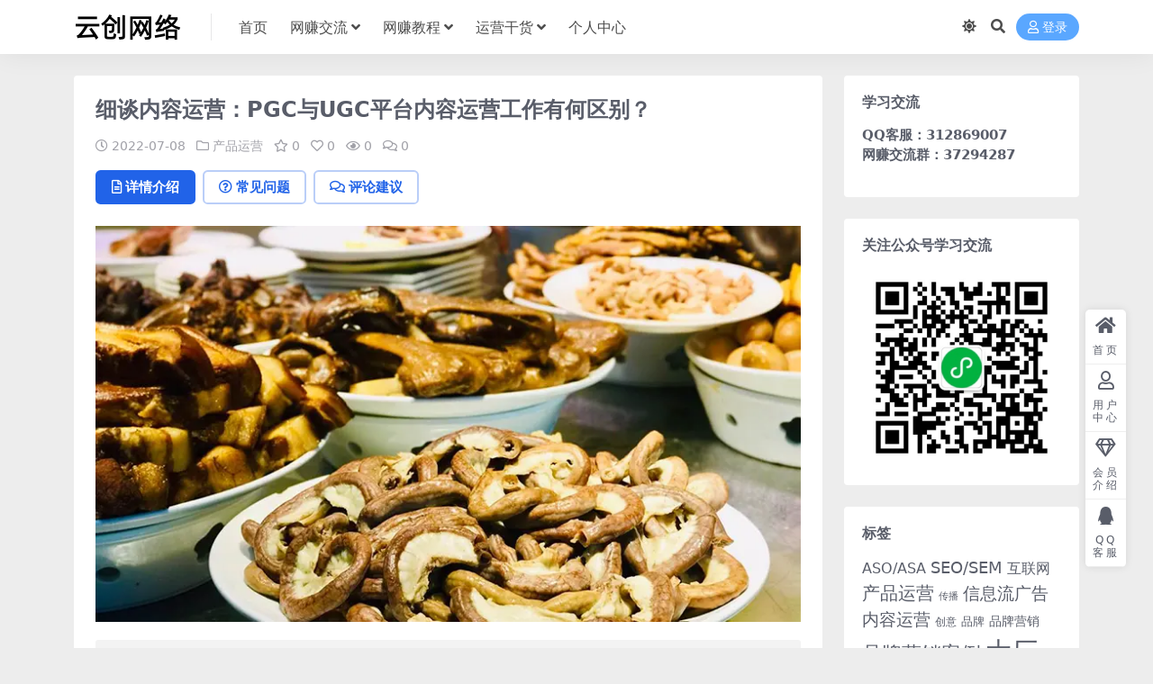

--- FILE ---
content_type: text/html; charset=UTF-8
request_url: https://www.413z.com/10011.html
body_size: 17690
content:
<!DOCTYPE html>
<html lang="zh-Hans" data-bs-theme="light">
<head>
	<meta http-equiv="Content-Type" content="text/html; charset=UTF-8">
	<meta name="viewport" content="width=device-width, initial-scale=1">
	<link rel="profile" href="https://gmpg.org/xfn/11">
	<title>细谈内容运营：PGC与UGC平台内容运营工作有何区别？_云创网络</title>
<meta name='robots' content='max-image-preview:large' />
<meta name="keywords" content="内容运营,运营方案,产品运营,">
<meta name="description" content="正文3567字，内容运营部分预计分3次发布。本文简单分析了PGC和UGC平台内容运营的区别，带点小科普。 一、内容运营的冰山一角 1.内容运营的工作 不论我们浏览一个网站还是使用一个app的时候，无论是千奇百怪的新闻还是琳琅满足的商品，无论">
<link href="https://sc1688-1302705511.cos.ap-beijing.myqcloud.com/weituike/2024/09/未命名2.png" rel="icon">
<style id='wp-img-auto-sizes-contain-inline-css'>
img:is([sizes=auto i],[sizes^="auto," i]){contain-intrinsic-size:3000px 1500px}
/*# sourceURL=wp-img-auto-sizes-contain-inline-css */
</style>
<link rel='stylesheet' id='pure-highlightjs-style-css' href='https://www.413z.com/wp-content/plugins/Pure-Highlightjs-master/highlight/styles/default.css?ver=0.9.2' media='all' />
<link rel='stylesheet' id='pure-highlightjs-css-css' href='https://www.413z.com/wp-content/plugins/Pure-Highlightjs-master/assets/pure-highlight.css?ver=0.1.0' media='all' />
<link rel='stylesheet' id='csf-fa5-css' href='https://www.413z.com/wp-content/themes/ripro-v5/assets/css/font-awesome/css/all.min.css?ver=5.15.4' media='all' />
<link rel='stylesheet' id='csf-fa5-v4-shims-css' href='https://www.413z.com/wp-content/themes/ripro-v5/assets/css/font-awesome/css/v4-shims.min.css?ver=5.15.4' media='all' />
<link rel='stylesheet' id='main-css' href='https://www.413z.com/wp-content/themes/ripro-v5/assets/css/main.min.css?ver=9.4' media='all' />
<script src="https://www.413z.com/wp-content/themes/ripro-v5/assets/js/jquery.min.js?ver=3.6.0" id="jquery-js"></script>
<link rel="canonical" href="https://www.413z.com/10011.html" />
<link rel='shortlink' href='https://www.413z.com/?p=10011' />
<style type="text/css">.heading{width:9.9金币;}.heading{width:0.N折;}.heading{width:168个;}</style></head>

<body class="wp-singular post-template-default single single-post postid-10011 single-format-standard wp-theme-ripro-v5">


<header class="site-header">

    <div class="container"> <!-- container-fluid px-lg-5 -->
	    <div class="navbar">
	      <!-- logo -->
	      <div class="logo-wrapper">
<a rel="nofollow noopener noreferrer" href="https://www.413z.com/"><img class="logo regular" data-light="https://sc1688-1302705511.cos.ap-beijing.myqcloud.com/weituike/2025/11/未命名.png" data-dark="https://sc1688-1302705511.cos.ap-beijing.myqcloud.com/weituike/2025/11/未命名-1.png" src="https://sc1688-1302705511.cos.ap-beijing.myqcloud.com/weituike/2025/11/未命名.png" alt="云创网络"></a></div>

	      <div class="sep"></div>
	      
	      <nav class="main-menu d-none d-lg-block">
	        <ul id="header-navbar" class="nav-list"><li class="menu-item"><a href="http://www.413z.com/">首页</a></li>
<li class="menu-item menu-item-has-children"><a href="https://www.413z.com/jiaoliu">网赚交流</a>
<ul class="sub-menu">
	<li class="menu-item"><a href="https://www.413z.com/jiaoliu/free">免费项目</a></li>
	<li class="menu-item"><a href="https://www.413z.com/jiaoliu/duanshipin-jiaoliu">短视频直播</a></li>
	<li class="menu-item"><a href="https://www.413z.com/jiaoliu/wzjl">网赚交流</a></li>
	<li class="menu-item"><a href="https://www.413z.com/jiaoliu/wzgj">网赚工具</a></li>
	<li class="menu-item"><a href="https://www.413z.com/jiaoliu/wzjs">网赚技术</a></li>
	<li class="menu-item"><a href="https://www.413z.com/jiaoliu/wzxm">网赚项目</a></li>
</ul>
</li>
<li class="menu-item menu-item-has-children"><a href="https://www.413z.com/wzjc">网赚教程</a>
<ul class="sub-menu">
	<li class="menu-item"><a href="https://www.413z.com/wzjc/chuangfu">创富</a></li>
	<li class="menu-item"><a href="https://www.413z.com/wzjc/yinliuhuoke">引流获客</a></li>
	<li class="menu-item"><a href="https://www.413z.com/wzjc/chengzhang">成长学习</a></li>
	<li class="menu-item"><a href="https://www.413z.com/wzjc/zimeiti">新媒体</a></li>
	<li class="menu-item"><a href="https://www.413z.com/wzjc/dianshang-wzjc">电商</a></li>
	<li class="menu-item"><a href="https://www.413z.com/wzjc/zhibo-wzjc">直播</a></li>
</ul>
</li>
<li class="menu-item menu-item-has-children"><a href="https://www.413z.com/yunying">运营干货</a>
<ul class="sub-menu">
	<li class="menu-item"><a href="https://www.413z.com/yunying/chanpin">产品运营</a></li>
	<li class="menu-item"><a href="https://www.413z.com/yunying/xinxiliu">信息流</a></li>
	<li class="menu-item"><a href="https://www.413z.com/yunying/dcdt">大厂动态</a></li>
	<li class="menu-item"><a href="https://www.413z.com/yunying/guanggao">广告文案</a></li>
	<li class="menu-item"><a href="https://www.413z.com/yunying/xinmeiti">新媒体运营</a></li>
	<li class="menu-item"><a href="https://www.413z.com/yunying/huodong">活动运营</a></li>
	<li class="menu-item"><a href="https://www.413z.com/yunying/yonghu">用户运营</a></li>
	<li class="menu-item"><a href="https://www.413z.com/yunying/dianshang">电商运营</a></li>
	<li class="menu-item"><a href="https://www.413z.com/yunying/zhibo">直播运营</a></li>
	<li class="menu-item"><a href="https://www.413z.com/yunying/duanshipin">短视频运营</a></li>
	<li class="menu-item"><a href="https://www.413z.com/yunying/shequn">社群运营</a></li>
</ul>
</li>
<li class="menu-item"><a href="https://www.413z.com/user">个人中心</a></li>
</ul>	      </nav>
	      
	      <div class="actions">
	        

	<span class="action-btn toggle-color" rel="nofollow noopener noreferrer">
		<span title="亮色模式" data-mod="light" class=" show"><i class="fas fa-sun"></i></span>
		<span title="深色模式" data-mod="dark" class=""><i class="fas fa-moon"></i></span>
	</span>

	<span class="action-btn toggle-search" rel="nofollow noopener noreferrer" title="站内搜索"><i class="fas fa-search"></i></span>




	<a class="action-btn login-btn btn-sm btn" rel="nofollow noopener noreferrer" href="https://www.413z.com/login?redirect_to=https%3A%2F%2Fwww.413z.com%2F10011.html"><i class="far fa-user me-1"></i>登录</a>


	        <div class="burger d-flex d-lg-none"><i class="fas fa-bars"></i></div>
	      </div>

	      	      <div class="navbar-search">
<div class="search-form">
    <form method="get" action="https://www.413z.com/">
                    <div class="search-select">
                <select  name='cat' id='cat-search-select-9' class='form-select'>
	<option value=''>全站</option>
	<option class="level-0" value="9341">网赚教程</option>
	<option class="level-0" value="9307">网赚交流</option>
	<option class="level-0" value="8201">源码模板</option>
	<option class="level-0" value="1">运营干货</option>
</select>
            </div>
        
        <div class="search-fields">
          <input type="text" class="" placeholder="输入关键词 回车..." autocomplete="off" value="" name="s" required="required">
          <button title="点击搜索" type="submit"><i class="fas fa-search"></i></button>
      </div>
  </form>
</div>
</div>
		  	      
	    </div>
    </div>

</header>

<div class="header-gap"></div>


<!-- **************** MAIN CONTENT START **************** -->
<main>
	




<div class="container mt-2 mt-sm-4">
	<div class="row g-2 g-md-3 g-lg-4">

		<div class="content-wrapper col-md-12 col-lg-9" data-sticky-content>
			<div class="card">

									<div class="article-header">
						<h1 class="post-title mb-2 mb-lg-3">细谈内容运营：PGC与UGC平台内容运营工作有何区别？</h1>						<div class="article-meta">
								<span class="meta-date"><i class="far fa-clock me-1"></i>2022-07-08</span>

	<span class="meta-cat-dot"><i class="far fa-folder me-1"></i><a href="https://www.413z.com/yunying/chanpin">产品运营</a></span>

	<span class="meta-fav d-none d-md-inline-block"><i class="far fa-star me-1"></i>0</span>

	<span class="meta-likes d-none d-md-inline-block"><i class="far fa-heart me-1"></i>0</span>

	<span class="meta-views"><i class="far fa-eye me-1"></i>0</span>

	<span class="meta-comment"><a href="https://www.413z.com/10011.html#comments"><i class="far fa-comments me-1"></i>0</a></span>


	<span class="meta-edit"></span></span>
						</div>
					</div>
				
				
				
				

<div class="single-content-nav">
  <ul class="nav nav-pills" id="pills-tab" role="tablist">

    <li class="nav-item" role="presentation">
      <a class="nav-link active" id="pills-details-tab" data-toggle="pill" href="#pills-details" role="tab" aria-controls="pills-details" aria-selected="true"><i class="far fa-file-alt me-1"></i>详情介绍</a>
    </li>

        <li class="nav-item" role="presentation">
      <a class="nav-link" id="pills-faq-tab" data-toggle="pill" href="#pills-faq" role="tab" aria-controls="pills-faq" aria-selected="false"><i class="far fa-question-circle me-1"></i>常见问题</a>
    </li>
    
        <li class="nav-item" role="presentation">
      <a class="nav-link" id="pills-comments-tab" data-toggle="pill" href="#pills-comments" role="tab" aria-controls="pills-comments" aria-selected="false"><i class="fa fa-comments-o me-1"></i>评论建议</a>
    </li>
        
  </ul>
</div>


<div class="tab-content" id="pills-tabContent">
	<div class="tab-pane fade show active" id="pills-details" role="tabpanel" aria-labelledby="pills-details-tab">
		
		<article class="post-content post-10011 post type-post status-publish format-standard hentry category-chanpin tag-485 tag-580" >
			<p>                            <img decoding="async" data-action="zoom" src="//image.woshipm.com/wp-files/img/93.png"></p>
<blockquote>
<p>正文3567字，内容运营部分预计分3次发布。本文简单分析了PGC和UGC平台内容运营的区别，带点小科普。</p>
</blockquote>
<p><h2 class="nav-point" id="article_nav_0">一、内容运营的冰山一角</h2>
<h3><strong>1.内容运营的工作</strong></h3>
<p>不论我们浏览一个网站还是使用一个app的时候，无论是千奇百怪的新闻还是琳琅满足的商品，无论是一句文字还是一张图片，无论是一段视频还是一个文章，吸引我们眼球的都是内容。不同的是根据平台属性的区别，不同平台的内容类型不一样，展现方式不一样。</p>
<p>这些我们所能看到的内容，全是内容运营的工作呈现。</p>
<p>那么，内容运营是做什么的？</p>
<p>内容运营就是生产或辅助生产文字、图片、音频、视频等形式的内容，经过采集、创作、编辑、推荐、推送等流程，最终呈现到用户面前，从而满足用户某种需求，提高用户粘性和活跃度，提升网站或产品数据，为网站或产品盈利提供支持的工作。</p>
<p><strong>互联网内容分类的小说明</strong></p>
<p><img decoding="async" data-action="zoom" loading="lazy" class="aligncenter" src="https://image.yunyingpai.com/wp/2017/01/pojyrnEFQ3VNFlCjoBDe.png" alt="" width="420" height="260" /></p>
<p><strong>名次解释</strong></p>
<ul>
<li>UGC：User-generated Content，用户生产内容</li>
<li>PGC：Professionally-generated Content，专业生产内容</li>
<li>OGC：Occupationally-generated Content，职业生产内容</li>
</ul>
<p><strong>模式区别</strong></p>
<blockquote>
<p>UGC和PGC的区别，是有无专业的学识、资质，在所共享内容的领域具有一定的知识背景和工作资历。PGC和OGC的区别，相对容易，以是否领取相应报酬作为分界，PGC往往是出于“爱好”，义务的贡献自己的知识，形成内容；而OGC是以职业为前提，其创作内容属于职务行为。UGC和OGC一般没有交集。在一个平台（网站）上，用户和提供商总是相对的，两者之间，既是该平台的用户也是该平台的提供商的角色可能有，但属于极少的群体。</p>
</blockquote>
<p>资料来源：《浅析UGC、PGC和OGC》 人民网研究院 （全文见阅读原文）</p>
<p>从内容运营的工作角度区分的话，我个人倾向于从平台角度简单分直接生产内容（PGC（专业生产内容）型）和非直接生产内容（UGC（用户生产内容）型）两种，在这两种类型的平台中做内容运营工作是有很大差别的。</p>
<h3><strong>2.PGC（专业生产内容）型</strong></h3>
<p>这类平台主要有新闻单位、非新闻单位网站或者平台，基本是走媒体型的路线，可以进行原创、伪原创稿件、专题栏目制作等。PGC型平台的内容运营对内容有严格掌控权力，采取审核+推荐，或者专题集合的形式进行内容展示，工作就是要尽力满足大部分用户群的口味，基本思想是用户需要什么给什么，只要不过分。</p>
<p>首先说新闻单位。</p>
<p>新闻单位主要有报社，通讯社，广播电台，电视台，新闻杂志社，新闻图片社等，以及上述机构的网络服务平台，以前分属于国家新闻出版总署和广电总局。2013年国务院将新闻出版总署、广电总局整合后，统归国家新闻出版广播电影电视总局。</p>
<p>这里做个小科普，以前我们习惯去四大门户浏览新闻，现在我们通过各种新闻客户端、社交平台或者自媒体接受信息，日常生活中我们习惯把接触到的信息都称为新闻，其实很多信息不能称为新闻，而应该称为资讯。新闻和资讯是有严格区别的。</p>
<p>根据我国《互联网新闻信息服务管理规定》，新闻信息是指时政类新闻信息，包括有关政治、经济、军事、外交等社会公共事务的报道、评论，以及有关社会突发事件的报道、评论。新闻信息要经过新闻单位报道刊发后，取得互联网新闻信息服务许可证的商业网站获得新闻单位的版权后才能转载报道。</p>
<p>像新华网、人民网、中国新闻网、千龙网等网站是具有国家一类资质的新闻网站，可以发放记者证采编新闻，而更为人熟知的新浪、搜狐、网易、腾讯、百度等均是商业网站，获得是国家二类新闻资质，不能发放记者证，只能获得版权后转载新闻单位的稿件，一般是只能修改标题，不能增删内容。我们在浏览各大门户新闻频道或新闻客户端的时候总能看到一篇新闻稿件来源XX报、XX网等信息，就是这个原因。如果一个新闻稿件你常去的商业网站没有报道，而其他家网站都有，那很有可能是这个网站没有获得该新闻单位的授权，不能转载，不然会被起诉赔偿的。</p>
<p>所以各位要记住啊，你若遇到各种事情想寻求媒体报道，首先要联系的应该是报社、电视台等新闻单位，或者曲线救国，去到各种社交平台先把自己的遭遇发出来，形成舆论后自然会有新闻单位跟进，之后新浪、网易等商业网站才能转载报道。</p>
<p>二是非新闻单位网站或者平台，这类平台才是内容运营大量聚集的地方。</p>
<p>这些平台也走媒体型平台路线，如各大门户网站，他们可以转载新闻信息设立新闻资讯频道，同时也可以对新闻事件进行专题报道；其他新闻信息之外的领域或行业，如时尚、体育、科技、汽车、房产、自媒体等垂直领域，我们常见的新浪体育、搜狐娱乐、乐居、汽车之家、各种自媒体平台等等，这些平台的内容严格来讲不能称为新闻而是要称作资讯的，在这些领域和平台的内容运营也是可以直接参与到内容生产的。</p>
<p>PGC型平台的内容运营要把转载的新闻信息或者原创的资讯编辑发布，然后依据新闻价值判断推荐到不同的位置上，推荐什么稿件、放到什么位置全是人工操作。同时也可以针对一些事件做专题报道，比如两会、高考、各种节假日、苹果发布会等等，只要内容运营觉得有价值对平台数据有作用都可以做。媒体型平台的好处在于经过内容运营充当把关人的角色，筛选出优质或者重大的内容呈现给用户，使用户不错重要的新闻或者资讯，坏处同样也因为内容运营，用户无法自主选择要接受的信息，无法满足用户个性化的需求。</p>
<p>PGC型平台最常见的盈利模式是广告和推广，拿流量换钱。但由于各家平台入口有限，很多要靠搜索引擎，这就催生了各种竞价排名和内容运营的另一项相关工作——SEO。</p>
<p>竞价排名大家都知道饱受诟病的百度搜索竞价排名，已成为百度一个稳定的收入来源，这个不多说了。另一项SEO是可以人为努力的，不论是原创还是转载，都需要用到。SEO对一个网站、稿件的数据影响非常大，以致于很多公司专门招聘SEO人员来做这方面的工作。网上关于SEO的内容非常多，有兴趣的可以自己搜索了解一下。对于内容运营而言，SEO最主要的要求在于要学会设置关键词（keywords），还有对标题和内容中关键词的分布，抓住网友的搜索心理和习惯，设置合适的关键词，以便在各种搜索引擎中寻求更好的曝光位置。</p>
<p>雅安地震的前一天，我曾因成功抓住一个事件关键词的设置，发布的稿件获得搜索引擎的推荐，直接创造了栏目流量历史新高，比平时提升了几十倍不止。</p>
<p>想提高这一点建议常看看百度热搜、搜狗热搜、微博热搜等热搜榜，揣摩网友心理，设想自己会如何搜索一个事件。学习设置关键词，同时也是对自己资料收集能力的锻炼。</p>
<h3><strong>3.UGC（用户生产内容）型</strong></h3>
<p>下面我们来说内容运营不直接生产内容情况，即UGC（用户生产内容）型。</p>
<p>UGC（用户生产内容）型的产品或社交平台，一般采取个性化关注定制和机器算法推荐，把实际的内容生产任务下放，用户自己生产内容自己消费。UGC型平台的运营人员更偏向产品运营，他们要做的就是明确规则，引导用户群自发产出合适的内容，维护符合产品价值观的内容氛围，他们承担着内容运营的部分工作。更重要的是现在很多所谓的新媒体运营是依附于这些平台的，这里也放到一起简单说说。</p>
<p>下面要讲的其实是两种运营：UGC型平台的产品运营和新媒体内容运营。</p>
<p>我们常用的微博、朋友圈、知乎、糗事百科、贴吧、论坛、SNS等产品，都是UGC（用户产生内容）型，用户通过自己的关注列表形成各自的信息流，内容上用户自己生产自己消费。</p>
<p>此外像微信公众号、今日头条以及各种自媒体平台，从这些平台的角度也属于UGC型平台，不同是的他们把内容生产任务下放到各个自媒体账号，而不全体用户，有一定的门槛。从自媒体账号的角度来讲，他们又都属于上面我们说过的媒体型运营。除了微信公众号需要用户主动关注外，今日头条为代表的自媒体平台都是根据网友的使用习惯和喜欢偏好，利用机器算法进行个性化的内容推荐，满足用户个性化的信息需求。</p>
<p>UGC型平台这种个性化关注定制和机器算法推荐的好处是在用户接触信息很少有平台内容运营人员的干涉，可以满足自己的个性化需求，但坏处在于平台上内容质量良莠不齐。运营人员往往来通过审核、推荐、降权等手段限制垃圾内容，防止劣质的内容驱逐优质的用户，使得目标用户难以在产品中找到归属感和存在感。</p>
<p>媒体型平台和UGC型平台各有明显的优缺点，现在很多平台的运营采取人工+机器双管齐下的运营策略。比如传统的网站和电商平台增加猜你喜欢类的功能、微博利用pc段发布框右上角推荐、组建各领域的时评团并对优质时评利用粉丝头条等手段和功能进行推广、微信运营人员会调整权重等手段对朋友圈信息流做出微调、知乎有知乎日报和知乎周刊等形式人为集合推荐优质内容、贴吧论坛往往会对优质的内容进行加精或者置顶。</p>
<p>从新媒体运营的角度来讲，你们是依附于这些内容平台的，大部分主要是承担着这些平台内容生产的任务，新媒体运营一要坚持自己的内容生产，二要及时关注了解所在UGC平台的最新规则。</p>
<p>拿微博和微信公众号为例，一个是鼓励的产品运营策略，一个是限制的产品运营策略。微博鼓励用户利用各种手段去扩散吸粉，鼓励你发红包鼓励你抽奖，鼓励你生产内容，遵守微博官方会获得好处，比如微博的区域下沉计划，开放本地热门微博投稿机制，如果你是个地域号的运营者，那么你加上本地相应领域的话题标签，如#xx生活#、#xx身边事#，你的内容就可以进入到本地热门微博，对你的转评数据带来很大提高。而微信公众号更像一个严厉的管理者，不允许这个不允许那个，规则限制越来越多，你遵守没有什么好处，不遵守则可能受到惩罚。</p>
<p>&nbsp;</p>
<p>本文由 @老是换马甲 原创发布。未经许可，禁止转载。</p>

			<div class="entry-copyright">
	<i class="fas fa-info-circle me-1"></i>声明：本站所有文章，如无特殊说明或标注，均为本站原创发布。任何个人或组织，在未征得本站同意时，禁止复制、盗用、采集、发布本站内容到任何网站、书籍等各类媒体平台。如若本站内容侵犯了原著者的合法权益，可联系我们进行处理。</div>
		</article>

		
		
<div class="entry-tags">
	<i class="fas fa-tags me-1"></i>
			<a href="https://www.413z.com/tag/%e5%86%85%e5%ae%b9%e8%bf%90%e8%90%a5" rel="tag">内容运营</a>
			<a href="https://www.413z.com/tag/%e8%bf%90%e8%90%a5%e6%96%b9%e6%a1%88" rel="tag">运营方案</a>
	</div>
		
<div class="entry-social">

	<div class="row mt-2 mt-lg-3">
		
		<div class="col">
						<a class="share-author" href="https://www.413z.com/author/48efc031e42d1424">
				<div class="avatar me-1"><img class="avatar-img rounded-circle border border-white border-3 shadow" src="//www.413z.com/wp-content/uploads/1234/01/avatar-1.png" alt="">
				</div>微推客            </a>
            		</div>

		<div class="col-auto">
			
						<a class="btn btn-sm btn-info-soft post-share-btn" href="javascript:void(0);"><i class="fas fa-share-alt me-1"></i>分享</a>
			
						<a class="btn btn-sm btn-success-soft post-fav-btn" href="javascript:void(0);" data-is="1"><i class="far fa-star me-1"></i></i>收藏</a>
			
						<a class="btn btn-sm btn-danger-soft post-like-btn" href="javascript:void(0);" data-text="已点赞"><i class="far fa-heart me-1"></i>点赞(<span class="count">0</span>)</a>
			
		</div>
	</div>

</div>	</div>


		<div class="tab-pane fade" id="pills-faq" role="tabpanel" aria-labelledby="pills-faq-tab">
	
	    <ol class="list-group list-group-numbered">
		  		  	<li class="list-group-item list-group-item-info d-flex justify-content-between align-items-start">
			    <div class="ms-2 me-auto">
			      <div class="fw-bold">免费下载或者VIP会员资源能否直接商用？</div>
			      <div class="text-muted">本站所有资源版权均属于原作者所有，这里所提供资源均只能用于参考学习用，请勿直接商用。若由于商用引起版权纠纷，一切责任均由使用者承担。更多说明请参考 VIP介绍。</div>
			    </div>
			</li>
	    		  	<li class="list-group-item list-group-item-info d-flex justify-content-between align-items-start">
			    <div class="ms-2 me-auto">
			      <div class="fw-bold">提示下载完但解压或打开不了？</div>
			      <div class="text-muted">最常见的情况是下载不完整: 可对比下载完压缩包的与网盘上的容量，若小于网盘提示的容量则是这个原因。这是浏览器下载的bug，建议用百度网盘软件或迅雷下载。 若排除这种情况，可在对应资源底部留言，或联络我们。</div>
			    </div>
			</li>
	    		  	<li class="list-group-item list-group-item-info d-flex justify-content-between align-items-start">
			    <div class="ms-2 me-auto">
			      <div class="fw-bold">找不到素材资源介绍文章里的示例图片？</div>
			      <div class="text-muted">对于会员专享、整站源码、程序插件、网站模板、网页模版等类型的素材，文章内用于介绍的图片通常并不包含在对应可供下载素材包内。这些相关商业图片需另外购买，且本站不负责(也没有办法)找到出处。 同样地一些字体文件也是这种情况，但部分素材会在素材包内有一份字体下载链接清单。</div>
			    </div>
			</li>
	    		  	<li class="list-group-item list-group-item-info d-flex justify-content-between align-items-start">
			    <div class="ms-2 me-auto">
			      <div class="fw-bold">付款后无法显示下载地址或者无法查看内容？</div>
			      <div class="text-muted">如果您已经成功付款但是网站没有弹出成功提示，请联系站长提供付款信息为您处理</div>
			    </div>
			</li>
	    		  	<li class="list-group-item list-group-item-info d-flex justify-content-between align-items-start">
			    <div class="ms-2 me-auto">
			      <div class="fw-bold">购买该资源后，可以退款吗？</div>
			      <div class="text-muted">源码素材属于虚拟商品，具有可复制性，可传播性，一旦授予，不接受任何形式的退款、换货要求。请您在购买获取之前确认好 是您所需要的资源</div>
			    </div>
			</li>
	    		</ol>

	</div>
	
		<div class="tab-pane fade" id="pills-comments" role="tabpanel" aria-labelledby="pills-comments-tab">
	
<div id="comments" class="entry-comments">
	

	<h2 class="comments-title"><i class="fas fa-comment-dots me-1"></i>评论(0)</h2>

		<div id="respond" class="comment-respond">
		<h3 id="reply-title" class="comment-reply-title">提示：请文明发言 <small><a rel="nofollow" id="cancel-comment-reply-link" href="/10011.html#respond" style="display:none;">取消回复</a></small></h3><form action="https://www.413z.com/wp-comments-post.php" method="post" id="commentform" class="comment-form"><p class="comment-notes"><span id="email-notes">您的邮箱地址不会被公开。</span> <span class="required-field-message">必填项已用 <span class="required">*</span> 标注</span></p><div class="comment-form-comment"><textarea id="comment" name="comment" rows="3" placeholder="请输入评论内容..."></textarea></div><div class="comment-form-author"><input id="author" name="author" type="text" placeholder="*昵称:" value="" size="30" class="required"></div>
<div class="comment-form-email"><input id="email" name="email" type="text" placeholder="*邮箱:" value="" class="required"></div>
<div class="comment-form-url"><input id="url" name="url" type="text" placeholder="网址:" value="" size="30"></div>
<input type="hidden" name="wp-comment-cookies-consent" value="yes">
<p class="form-submit"><input name="submit" type="submit" id="submit" class="submit" value="提交评论" /> <input type='hidden' name='comment_post_ID' value='10011' id='comment_post_ID' />
<input type='hidden' name='comment_parent' id='comment_parent' value='0' />
</p></form>	</div><!-- #respond -->
	


	

</div>
	</div>
	
</div>


			</div>
			
			

<div class="entry-navigation">
    <div class="row g-3">
                <div class="col-lg-6 col-12">
            <a class="entry-page-prev" href="https://www.413z.com/10010.html" title="如何打造一篇有「内容力」的文章？">
                <div class="entry-page-icon"><i class="fas fa-arrow-left"></i></div>
                <div class="entry-page-info">
                    <span class="d-block rnav">上一篇</span>
                    <div class="title">如何打造一篇有「内容力」的文章？</div>
                </div>
            </a>
        </div>
                        <div class="col-lg-6 col-12">
            <a class="entry-page-next" href="https://www.413z.com/10013.html" title="内容运营4个最原始的“笨”方法">
                <div class="entry-page-info">
                    <span class="d-block rnav">下一篇</span>
                    <div class="title">内容运营4个最原始的“笨”方法</div>
                </div>
                <div class="entry-page-icon"><i class="fas fa-arrow-right"></i></div>
            </a>
        </div>
            </div>
</div>			
			
<div class="related-posts">
   <h2 class="related-posts-title"><i class="fab fa-hive me-1"></i>相关文章</h2>
   <div class="row g-2 g-md-3 row-cols-2 row-cols-md-3 row-cols-lg-4">
    

	<div class="col">
		<article class="post-item item-grid">

			<div class="tips-badge position-absolute top-0 start-0 z-1 m-2">
				
				
			</div>
			

<div class="entry-media ratio ratio-3x2">
	<a target="" class="media-img lazy bg-cover bg-center" href="https://www.413z.com/9198.html" title="下沉用户你还看不上？" data-bg="//image.woshipm.com/wp-files/img/57.png">

		
		<!-- 音视频缩略图 -->
		
	</a>
</div>			<div class="entry-wrapper">
									<div class="entry-cat-dot"><a href="https://www.413z.com/yunying/yonghu">用户运营</a></div>
				
				<h2 class="entry-title">
					<a target="" href="https://www.413z.com/9198.html" title="下沉用户你还看不上？">下沉用户你还看不上？</a>
				</h2>

									<div class="entry-desc">互联网下沉用户正在日益崛起，三四线城市正在成为一个新战场。 背景 在我过去很长一...</div>
				
				
<div class="entry-meta">

		<span class="meta-date"><i class="far fa-clock me-1"></i><time class="pub-date" datetime="2022-07-07T12:04:06+08:00">4 年前</time></span>
	
		<span class="meta-likes d-none d-md-inline-block"><i class="far fa-heart me-1"></i>0</span>
	
		<span class="meta-fav d-none d-md-inline-block"><i class="far fa-star me-1"></i>0</span>
	
		<span class="meta-views"><i class="far fa-eye me-1"></i>1</span>
	
	
</div>			</div>
		</article>
	</div>



	<div class="col">
		<article class="post-item item-grid">

			<div class="tips-badge position-absolute top-0 start-0 z-1 m-2">
				
				
			</div>
			

<div class="entry-media ratio ratio-3x2">
	<a target="" class="media-img lazy bg-cover bg-center" href="https://www.413z.com/193173.html" title="裂变增长的底层逻辑：深度探讨裂变四大驱动力" data-bg="https://sc1688-1302705511.cos.ap-beijing.myqcloud.com/weituike/2022/07/2050284704604ef82b171f28.34205817-220x200.png">

		
		<!-- 音视频缩略图 -->
		
	</a>
</div>			<div class="entry-wrapper">
									<div class="entry-cat-dot"><a href="https://www.413z.com/yunying/chanpin">产品运营</a></div>
				
				<h2 class="entry-title">
					<a target="" href="https://www.413z.com/193173.html" title="裂变增长的底层逻辑：深度探讨裂变四大驱动力">裂变增长的底层逻辑：深度探讨裂变四大驱动力</a>
				</h2>

									<div class="entry-desc">前文提示：本文是阐述关于裂变增长的底层逻辑，并非是实操方面的技巧总结。更多的是一...</div>
				
				
<div class="entry-meta">

		<span class="meta-date"><i class="far fa-clock me-1"></i><time class="pub-date" datetime="2022-07-16T14:28:27+08:00">4 年前</time></span>
	
		<span class="meta-likes d-none d-md-inline-block"><i class="far fa-heart me-1"></i>0</span>
	
		<span class="meta-fav d-none d-md-inline-block"><i class="far fa-star me-1"></i>0</span>
	
		<span class="meta-views"><i class="far fa-eye me-1"></i>0</span>
	
	
</div>			</div>
		</article>
	</div>



	<div class="col">
		<article class="post-item item-grid">

			<div class="tips-badge position-absolute top-0 start-0 z-1 m-2">
				
				
			</div>
			

<div class="entry-media ratio ratio-3x2">
	<a target="" class="media-img lazy bg-cover bg-center" href="https://www.413z.com/15608.html" title="银联新文案，有意思" data-bg="https://image.yunyingpai.com/wp/2019/05/Rj3FMr3tFEi2fOjKUgFB.png">

		
		<!-- 音视频缩略图 -->
		
	</a>
</div>			<div class="entry-wrapper">
									<div class="entry-cat-dot"><a href="https://www.413z.com/yunying">运营干货</a></div>
				
				<h2 class="entry-title">
					<a target="" href="https://www.413z.com/15608.html" title="银联新文案，有意思">银联新文案，有意思</a>
				</h2>

									<div class="entry-desc">银联以“用不打开的方式，打开新世界”为主题做了一则视频广告，文案写的挺有意思。 ...</div>
				
				
<div class="entry-meta">

		<span class="meta-date"><i class="far fa-clock me-1"></i><time class="pub-date" datetime="2022-07-11T11:44:36+08:00">4 年前</time></span>
	
		<span class="meta-likes d-none d-md-inline-block"><i class="far fa-heart me-1"></i>0</span>
	
		<span class="meta-fav d-none d-md-inline-block"><i class="far fa-star me-1"></i>0</span>
	
		<span class="meta-views"><i class="far fa-eye me-1"></i>0</span>
	
	
</div>			</div>
		</article>
	</div>



	<div class="col">
		<article class="post-item item-grid">

			<div class="tips-badge position-absolute top-0 start-0 z-1 m-2">
				
				
			</div>
			

<div class="entry-media ratio ratio-3x2">
	<a target="" class="media-img lazy bg-cover bg-center" href="https://www.413z.com/16462.html" title="老板、管理者、员工的年终复盘怎么做？" data-bg="https://image.yunyingpai.com/wp/2021/12/26EGZKb48O1qRpFfBjp0.png">

		
		<!-- 音视频缩略图 -->
		
	</a>
</div>			<div class="entry-wrapper">
									<div class="entry-cat-dot"><a href="https://www.413z.com/yunying">运营干货</a></div>
				
				<h2 class="entry-title">
					<a target="" href="https://www.413z.com/16462.html" title="老板、管理者、员工的年终复盘怎么做？">老板、管理者、员工的年终复盘怎么做？</a>
				</h2>

									<div class="entry-desc">编辑导语：2021年即将结束，年终复盘是职场人最有价值、最应该做的事，但因角色不...</div>
				
				
<div class="entry-meta">

		<span class="meta-date"><i class="far fa-clock me-1"></i><time class="pub-date" datetime="2022-07-11T15:53:50+08:00">4 年前</time></span>
	
		<span class="meta-likes d-none d-md-inline-block"><i class="far fa-heart me-1"></i>0</span>
	
		<span class="meta-fav d-none d-md-inline-block"><i class="far fa-star me-1"></i>0</span>
	
		<span class="meta-views"><i class="far fa-eye me-1"></i>0</span>
	
	
</div>			</div>
		</article>
	</div>

    </div>
</div>

			
		</div>

		<div class="sidebar-wrapper col-md-12 col-lg-3 h-100" data-sticky>
			<div class="sidebar">
				<div id="text-2" class="widget widget_text"><h5 class="widget-title">学习交流</h5>			<div class="textwidget"><p><strong>QQ客服：312869007<br />
网赚交流群：37294287</strong></p>
</div>
		</div><div id="media_image-2" class="widget widget_media_image"><h5 class="widget-title">关注公众号学习交流</h5><img width="1280" height="1280" src="https://sc1688-1302705511.cos.ap-beijing.myqcloud.com/weituike/2024/09/公众号.jpg" class="image wp-image-777808  attachment-full size-full" alt="" style="max-width: 100%; height: auto;" decoding="async" fetchpriority="high" /></div><div id="tag_cloud-2" class="widget widget_tag_cloud"><h5 class="widget-title">标签</h5><div class="tagcloud"><a href="https://www.413z.com/tag/aso-asa" class="tag-cloud-link tag-link-5798 tag-link-position-1" style="font-size: 12.208588957055pt;" aria-label="ASO/ASA (1,567 项)">ASO/ASA</a>
<a href="https://www.413z.com/tag/seo-sem" class="tag-cloud-link tag-link-5711 tag-link-position-2" style="font-size: 13.239263803681pt;" aria-label="SEO/SEM (2,101 项)">SEO/SEM</a>
<a href="https://www.413z.com/tag/%e4%ba%92%e8%81%94%e7%bd%91" class="tag-cloud-link tag-link-595 tag-link-position-3" style="font-size: 11.865030674847pt;" aria-label="互联网 (1,453 项)">互联网</a>
<a href="https://www.413z.com/tag/%e4%ba%a7%e5%93%81%e8%bf%90%e8%90%a5" class="tag-cloud-link tag-link-495 tag-link-position-4" style="font-size: 15.300613496933pt;" aria-label="产品运营 (3,644 项)">产品运营</a>
<a href="https://www.413z.com/tag/%e4%bc%a0%e6%92%ad" class="tag-cloud-link tag-link-1003 tag-link-position-5" style="font-size: 8.0858895705521pt;" aria-label="传播 (529 项)">传播</a>
<a href="https://www.413z.com/tag/%e4%bf%a1%e6%81%af%e6%b5%81%e5%b9%bf%e5%91%8a" class="tag-cloud-link tag-link-575 tag-link-position-6" style="font-size: 13.926380368098pt;" aria-label="信息流广告 (2,520 项)">信息流广告</a>
<a href="https://www.413z.com/tag/%e5%86%85%e5%ae%b9%e8%bf%90%e8%90%a5" class="tag-cloud-link tag-link-485 tag-link-position-7" style="font-size: 14.613496932515pt;" aria-label="内容运营 (3,034 项)">内容运营</a>
<a href="https://www.413z.com/tag/%e5%88%9b%e6%84%8f" class="tag-cloud-link tag-link-1029 tag-link-position-8" style="font-size: 9.2883435582822pt;" aria-label="创意 (728 项)">创意</a>
<a href="https://www.413z.com/tag/%e5%93%81%e7%89%8c" class="tag-cloud-link tag-link-612 tag-link-position-9" style="font-size: 9.7177914110429pt;" aria-label="品牌 (807 项)">品牌</a>
<a href="https://www.413z.com/tag/%e5%93%81%e7%89%8c%e8%90%a5%e9%94%80" class="tag-cloud-link tag-link-487 tag-link-position-10" style="font-size: 10.319018404908pt;" aria-label="品牌营销 (945 项)">品牌营销</a>
<a href="https://www.413z.com/tag/%e5%93%81%e7%89%8c%e8%90%a5%e9%94%80%e6%a1%88%e4%be%8b" class="tag-cloud-link tag-link-4306 tag-link-position-11" style="font-size: 16.760736196319pt;" aria-label="品牌营销案例 (5,345 项)">品牌营销案例</a>
<a href="https://www.413z.com/tag/%e5%a4%a7%e5%8e%82%e5%8a%a8%e6%80%81" class="tag-cloud-link tag-link-816 tag-link-position-12" style="font-size: 22pt;" aria-label="大厂动态 (22,118 项)">大厂动态</a>
<a href="https://www.413z.com/tag/%e5%b0%8f%e7%ba%a2%e4%b9%a6" class="tag-cloud-link tag-link-437 tag-link-position-13" style="font-size: 8.7730061349693pt;" aria-label="小红书 (633 项)">小红书</a>
<a href="https://www.413z.com/tag/%e5%b8%82%e5%9c%ba%e6%b4%9e%e5%af%9f" class="tag-cloud-link tag-link-6066 tag-link-position-14" style="font-size: 8.5153374233129pt;" aria-label="市场洞察 (583 项)">市场洞察</a>
<a href="https://www.413z.com/tag/%e5%b8%82%e5%9c%ba%e8%bf%90%e8%90%a5" class="tag-cloud-link tag-link-581 tag-link-position-15" style="font-size: 8.7730061349693pt;" aria-label="市场运营 (623 项)">市场运营</a>
<a href="https://www.413z.com/tag/%e5%b9%bf%e5%91%8a" class="tag-cloud-link tag-link-963 tag-link-position-16" style="font-size: 8.7730061349693pt;" aria-label="广告 (631 项)">广告</a>
<a href="https://www.413z.com/tag/%e5%b9%bf%e5%91%8a%e6%96%87%e6%a1%88%e5%88%9b%e6%84%8f" class="tag-cloud-link tag-link-6171 tag-link-position-17" style="font-size: 19.079754601227pt;" aria-label="广告文案创意 (9,974 项)">广告文案创意</a>
<a href="https://www.413z.com/tag/%e6%80%9d%e7%bb%b4" class="tag-cloud-link tag-link-618 tag-link-position-18" style="font-size: 9.8036809815951pt;" aria-label="思维 (833 项)">思维</a>
<a href="https://www.413z.com/tag/%e6%8a%96%e9%9f%b3" class="tag-cloud-link tag-link-491 tag-link-position-19" style="font-size: 9.8036809815951pt;" aria-label="抖音 (837 项)">抖音</a>
<a href="https://www.413z.com/tag/%e6%8e%a8%e5%b9%bf" class="tag-cloud-link tag-link-617 tag-link-position-20" style="font-size: 8.6871165644172pt;" aria-label="推广 (612 项)">推广</a>
<a href="https://www.413z.com/tag/%e6%95%b0%e6%8d%ae%e5%88%86%e6%9e%90" class="tag-cloud-link tag-link-907 tag-link-position-21" style="font-size: 8pt;" aria-label="数据分析 (514 项)">数据分析</a>
<a href="https://www.413z.com/tag/%e6%95%b0%e6%8d%ae%e8%bf%90%e8%90%a5" class="tag-cloud-link tag-link-584 tag-link-position-22" style="font-size: 12.80981595092pt;" aria-label="数据运营 (1,851 项)">数据运营</a>
<a href="https://www.413z.com/tag/%e6%96%87%e6%a1%88" class="tag-cloud-link tag-link-541 tag-link-position-23" style="font-size: 13.668711656442pt;" aria-label="文案 (2,352 项)">文案</a>
<a href="https://www.413z.com/tag/%e6%96%b0%e5%aa%92%e4%bd%93" class="tag-cloud-link tag-link-582 tag-link-position-24" style="font-size: 9.9754601226994pt;" aria-label="新媒体 (860 项)">新媒体</a>
<a href="https://www.413z.com/tag/%e6%96%b0%e5%aa%92%e4%bd%93%e8%bf%90%e8%90%a5" class="tag-cloud-link tag-link-471 tag-link-position-25" style="font-size: 15.815950920245pt;" aria-label="新媒体运营 (4,201 项)">新媒体运营</a>
<a href="https://www.413z.com/tag/%e6%a1%88%e4%be%8b%e5%88%86%e6%9e%90" class="tag-cloud-link tag-link-596 tag-link-position-26" style="font-size: 11.435582822086pt;" aria-label="案例分析 (1,300 项)">案例分析</a>
<a href="https://www.413z.com/tag/%e6%b4%bb%e5%8a%a8%e7%ad%96%e5%88%92" class="tag-cloud-link tag-link-554 tag-link-position-27" style="font-size: 10.748466257669pt;" aria-label="活动策划 (1,082 项)">活动策划</a>
<a href="https://www.413z.com/tag/%e6%b4%bb%e5%8a%a8%e8%bf%90%e8%90%a5" class="tag-cloud-link tag-link-500 tag-link-position-28" style="font-size: 8.4294478527607pt;" aria-label="活动运营 (581 项)">活动运营</a>
<a href="https://www.413z.com/tag/%e6%b4%bb%e5%8a%a8%e8%bf%90%e8%90%a5%e6%96%b9%e6%a1%88" class="tag-cloud-link tag-link-579 tag-link-position-29" style="font-size: 8.0858895705521pt;" aria-label="活动运营方案 (520 项)">活动运营方案</a>
<a href="https://www.413z.com/tag/%e7%94%a8%e6%88%b7%e7%a0%94%e7%a9%b6" class="tag-cloud-link tag-link-589 tag-link-position-30" style="font-size: 8.3435582822086pt;" aria-label="用户研究 (567 项)">用户研究</a>
<a href="https://www.413z.com/tag/%e7%94%a8%e6%88%b7%e8%bf%90%e8%90%a5" class="tag-cloud-link tag-link-501 tag-link-position-31" style="font-size: 15.901840490798pt;" aria-label="用户运营 (4,300 项)">用户运营</a>
<a href="https://www.413z.com/tag/%e7%94%b5%e5%95%86" class="tag-cloud-link tag-link-641 tag-link-position-32" style="font-size: 10.576687116564pt;" aria-label="电商 (1,030 项)">电商</a>
<a href="https://www.413z.com/tag/%e7%9b%b4%e6%92%ad%e5%b8%a6%e8%b4%a7" class="tag-cloud-link tag-link-481 tag-link-position-33" style="font-size: 8.4294478527607pt;" aria-label="直播带货 (571 项)">直播带货</a>
<a href="https://www.413z.com/tag/%e7%9b%b4%e6%92%ad%e7%9f%ad%e8%a7%86%e9%a2%91" class="tag-cloud-link tag-link-975 tag-link-position-34" style="font-size: 15.042944785276pt;" aria-label="直播短视频 (3,378 项)">直播短视频</a>
<a href="https://www.413z.com/tag/%e7%9f%ad%e8%a7%86%e9%a2%91" class="tag-cloud-link tag-link-558 tag-link-position-35" style="font-size: 9.9754601226994pt;" aria-label="短视频 (877 项)">短视频</a>
<a href="https://www.413z.com/tag/%e7%a7%81%e5%9f%9f%e7%a4%be%e7%be%a4" class="tag-cloud-link tag-link-2702 tag-link-position-36" style="font-size: 16.331288343558pt;" aria-label="私域社群 (4,769 项)">私域社群</a>
<a href="https://www.413z.com/tag/%e7%ad%96%e7%95%a5" class="tag-cloud-link tag-link-601 tag-link-position-37" style="font-size: 13.239263803681pt;" aria-label="策略 (2,081 项)">策略</a>
<a href="https://www.413z.com/tag/%e7%bd%91%e7%bb%9c%e8%90%a5%e9%94%80" class="tag-cloud-link tag-link-1549 tag-link-position-38" style="font-size: 20.110429447853pt;" aria-label="网络营销 (13,272 项)">网络营销</a>
<a href="https://www.413z.com/tag/%e8%81%8c%e5%9c%ba" class="tag-cloud-link tag-link-607 tag-link-position-39" style="font-size: 8.8588957055215pt;" aria-label="职场 (651 项)">职场</a>
<a href="https://www.413z.com/tag/%e8%81%8c%e5%9c%ba%e7%94%9f%e6%b6%af" class="tag-cloud-link tag-link-7244 tag-link-position-40" style="font-size: 16.159509202454pt;" aria-label="职场生涯 (4,583 项)">职场生涯</a>
<a href="https://www.413z.com/tag/%e8%90%a5%e9%94%80" class="tag-cloud-link tag-link-602 tag-link-position-41" style="font-size: 20.625766871166pt;" aria-label="营销 (15,305 项)">营销</a>
<a href="https://www.413z.com/tag/%e8%a1%8c%e4%b8%9a%e5%8a%a8%e6%80%81" class="tag-cloud-link tag-link-594 tag-link-position-42" style="font-size: 12.036809815951pt;" aria-label="行业动态 (1,510 项)">行业动态</a>
<a href="https://www.413z.com/tag/%e8%b5%84%e6%96%99%e4%b8%8b%e8%bd%bd" class="tag-cloud-link tag-link-6047 tag-link-position-43" style="font-size: 13.411042944785pt;" aria-label="资料下载 (2,191 项)">资料下载</a>
<a href="https://www.413z.com/tag/%e8%bf%90%e8%90%a5%e6%95%b0%e6%8d%ae" class="tag-cloud-link tag-link-583 tag-link-position-44" style="font-size: 13.754601226994pt;" aria-label="运营数据 (2,372 项)">运营数据</a>
<a href="https://www.413z.com/tag/%e8%bf%90%e8%90%a5%e6%96%b9%e6%a1%88" class="tag-cloud-link tag-link-580 tag-link-position-45" style="font-size: 17.963190184049pt;" aria-label="运营方案 (7,486 项)">运营方案</a></div>
</div>
		<div id="recent-posts-2" class="widget widget_recent_entries">
		<h5 class="widget-title">近期文章</h5>
		<ul>
											<li>
					<a href="https://www.413z.com/778144.html">日赚1500-6000+，新美金 AI 对冲项目，合规稳定，小白易上手，创业副业优选，可复制放大</a>
									</li>
											<li>
					<a href="https://www.413z.com/778143.html">情感动画首尾帧完整案例实操，条条出爆款，快速涨情感粉丝(附保姆级教程)</a>
									</li>
											<li>
					<a href="https://www.413z.com/778142.html">Google Nano Banana AI图片生成实战课，轻松掌握，小白也能生成商用图片</a>
									</li>
											<li>
					<a href="https://www.413z.com/778141.html">26年最新手机挂机项目，一部手机，轻松日入500+，支持矩阵放大</a>
									</li>
											<li>
					<a href="https://www.413z.com/778140.html">用AI制作微课，一单500+，暴利风口期，2026永不失业副业！</a>
									</li>
					</ul>

		</div>			</div>
		</div>

	</div>
</div>
</main>
<!-- **************** MAIN CONTENT END **************** -->

<!-- =======================
Footer START -->
<footer class="site-footer py-md-4 py-2 mt-2 mt-md-4">
	<div class="container">

		

<div class="row d-none d-lg-flex mb-3">
  <div class="col-md-4">
    <div class="logo-wrapper">
          </div>
    <div class="logo-wrapper">
<a rel="nofollow noopener noreferrer" href="https://www.413z.com/"><img class="logo regular" data-light="https://sc1688-1302705511.cos.ap-beijing.myqcloud.com/weituike/2025/11/未命名.png" data-dark="https://sc1688-1302705511.cos.ap-beijing.myqcloud.com/weituike/2025/11/未命名-1.png" src="https://sc1688-1302705511.cos.ap-beijing.myqcloud.com/weituike/2025/11/未命名.png" alt="云创网络"></a></div>
    <p class="small mb-0">本站提供各类源码、模板、小程序、IT视频等资源，本站所有源码不保证没有任何BUG，源码也仅供有技术能力的开发人员学习研究之用，商用请去官方购买正式商用版！</p>
  </div>

  <div class="col-md-2">
    <h4 class="widget-title">快速导航</h4>
    <ul class="list-unstyled widget-links">
      <li><a href="http://www.413z.com/user">个人中心</a></li><li><a href="http://www.413z.com/tags">标签云</a></li><li><a href="http://www.413z.com/links">网址导航</a></li>    </ul>
  </div>

  <div class="col-md-2">
    <h4 class="widget-title">关于本站</h4>
    <ul class="list-unstyled widget-links">
      <li><a href="http://www.413z.com/vip-prices">VIP介绍</a></li><li><a href="http://www.413z.com/user/ticket">客服咨询</a></li>    </ul>
  </div>

  <div class="col-md-4">
    <h4 class="widget-title">联系我们</h4>
    <div class=""><img width="80" height="80" src="http://www.413z.com/微信号.jpg" style="float: left;" title="二维码"><img width="80" height="80" src="http://www.413z.com/公众号.jpg" style="float: left;" title="二维码">如有BUG或建议可与我们在线联系或关注公众号学习交流。</div>
  </div>
</div>


		<div class="text-center small w-100">
			<div>Copyright © 2017 - 2022 413Z.COM. All RightsReserved.<a href="/" target="_blank">微推客</a>   版权所有 未经允许禁止建立影像</div>
			<div class=""><a href="https://beian.miit.gov.cn/" target="_blank" rel="noreferrer nofollow">鲁ICP备2021021744号-1</a></div>
		</div>

		
		
	</div>
</footer>
<!-- =======================
Footer END -->


<!-- Back to top rollbar-->
	<div class="rollbar">
		<ul class="actions">
			<li><a target="" href="http://www.413z.com/" rel="nofollow noopener noreferrer"><i class="fas fa-home"></i><span>首页</span></a></li><li><a target="" href="http://www.413z.com/user" rel="nofollow noopener noreferrer"><i class="far fa-user"></i><span>用户中心</span></a></li><li><a target="" href="http://www.413z.com/vip-prices" rel="nofollow noopener noreferrer"><i class="fa fa-diamond"></i><span>会员介绍</span></a></li><li><a target="" href="http://wpa.qq.com/msgrd?v=3&amp;uin=3519798887&amp;site=qq&amp;menu=yes" rel="nofollow noopener noreferrer"><i class="fab fa-qq"></i><span>QQ客服</span></a></li>		</ul>
	</div>
<div class="back-top"><i class="fas fa-caret-up"></i></div>

<!-- m-navbar -->
	<div class="m-navbar">
		<ul>
			<li><a target="" href="http://www.413z.com" rel="nofollow noopener noreferrer"><i class="fas fa-home"></i><span>首页</span></a></li><li><a target="" href="http://www.413z.com/tags" rel="nofollow noopener noreferrer"><i class="fas fa-layer-group"></i><span>分类</span></a></li><li><a target="" href="http://www.413z.com/vip-prices" rel="nofollow noopener noreferrer"><i class="far fa-gem"></i><span>会员</span></a></li><li><a target="" href="http://www.413z.com/user" rel="nofollow noopener noreferrer"><i class="fas fa-user"></i><span>我的</span></a></li>		</ul>
	</div>

<!-- dimmer-->
<div class="dimmer"></div>

<div class="off-canvas">
  <div class="canvas-close"><i class="fas fa-times"></i></div>
  
  <!-- logo -->
  <div class="logo-wrapper">
<a rel="nofollow noopener noreferrer" href="https://www.413z.com/"><img class="logo regular" data-light="https://sc1688-1302705511.cos.ap-beijing.myqcloud.com/weituike/2025/11/未命名.png" data-dark="https://sc1688-1302705511.cos.ap-beijing.myqcloud.com/weituike/2025/11/未命名-1.png" src="https://sc1688-1302705511.cos.ap-beijing.myqcloud.com/weituike/2025/11/未命名.png" alt="云创网络"></a></div>

  
  <div class="mobile-menu d-block d-lg-none"></div>

</div>



<script type="speculationrules">
{"prefetch":[{"source":"document","where":{"and":[{"href_matches":"/*"},{"not":{"href_matches":["/wp-*.php","/wp-admin/*","/weituike/*","/wp-content/*","/wp-content/plugins/*","/wp-content/themes/ripro-v5/*","/*\\?(.+)"]}},{"not":{"selector_matches":"a[rel~=\"nofollow\"]"}},{"not":{"selector_matches":".no-prefetch, .no-prefetch a"}}]},"eagerness":"conservative"}]}
</script>
<script src="https://www.413z.com/wp-content/plugins/Pure-Highlightjs-master/highlight/highlight.pack.js?ver=0.9.2" id="pure-highlightjs-pack-js"></script>
<script src="https://www.413z.com/wp-content/themes/ripro-v5/assets/js/highlight.min.js?ver=11.7.0" id="highlight-js"></script>
<script src="https://www.413z.com/wp-content/themes/ripro-v5/assets/js/vendor.min.js?ver=9.4" id="vendor-js"></script>
<script id="main-js-extra">
var zb = {"home_url":"https://www.413z.com","ajax_url":"https://www.413z.com/wp-admin/admin-ajax.php","theme_url":"https://www.413z.com/wp-content/themes/ripro-v5","singular_id":"10011","post_content_nav":"0","site_popup_login":"1","site_notify_auto":"0","current_user_id":"0","ajax_nonce":"e6c9b19d79","gettext":{"__copypwd":"\u5bc6\u7801\u5df2\u590d\u5236\u526a\u8d34\u677f","__copybtn":"\u590d\u5236","__copy_succes":"\u590d\u5236\u6210\u529f","__comment_be":"\u63d0\u4ea4\u4e2d...","__comment_succes":"\u8bc4\u8bba\u6210\u529f","__comment_succes_n":"\u8bc4\u8bba\u6210\u529f\uff0c\u5373\u5c06\u5237\u65b0\u9875\u9762","__buy_be_n":"\u8bf7\u6c42\u652f\u4ed8\u4e2d\u00b7\u00b7\u00b7","__buy_no_n":"\u652f\u4ed8\u5df2\u53d6\u6d88","__is_delete_n":"\u786e\u5b9a\u5220\u9664\u6b64\u8bb0\u5f55\uff1f"}};
//# sourceURL=main-js-extra
</script>
<script src="https://www.413z.com/wp-content/themes/ripro-v5/assets/js/main.min.js?ver=9.4" id="main-js"></script>
<script src="https://www.413z.com/wp-includes/js/comment-reply.min.js?ver=6.9" id="comment-reply-js" async data-wp-strategy="async" fetchpriority="low"></script>

<!-- 自定义js代码 统计代码 -->
<!-- 自定义js代码 统计代码 END -->

</body>
</html>
